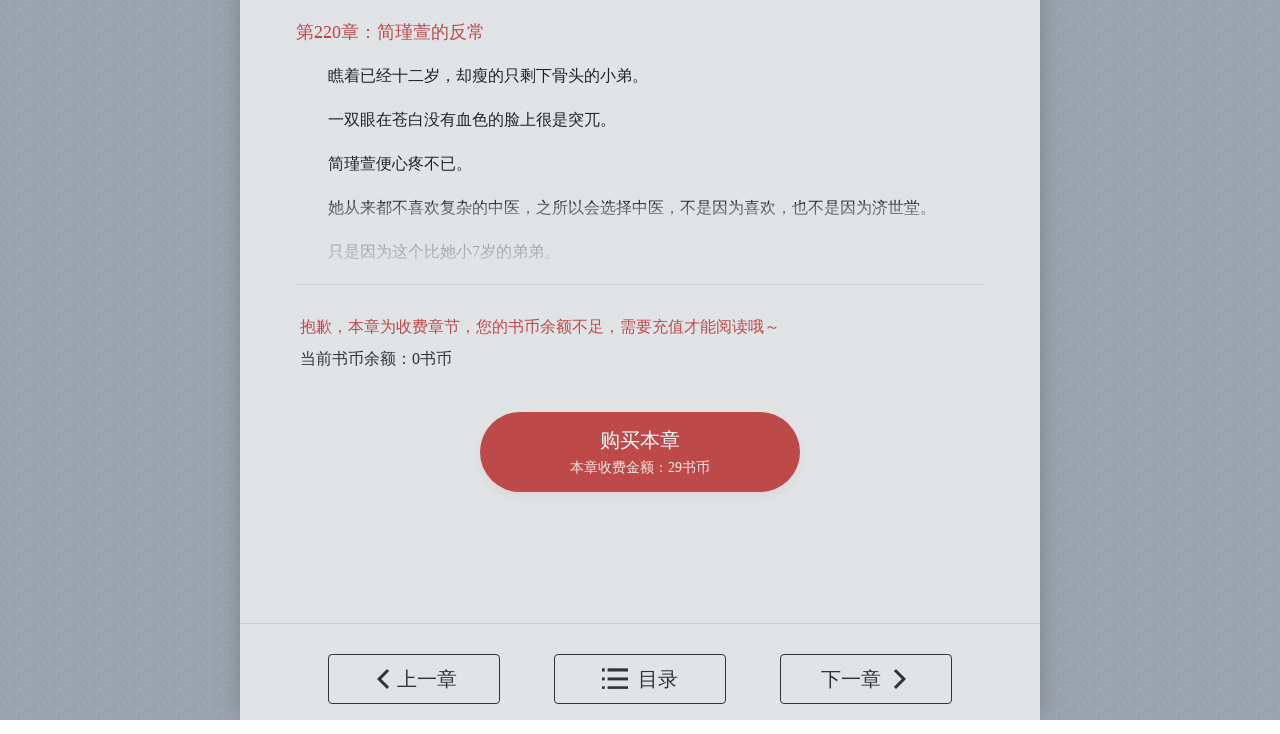

--- FILE ---
content_type: text/html; charset=UTF-8
request_url: https://www.zhangdu.com/book/16005/c/7185439
body_size: 2508
content:
<!doctype html>
<html>
<head>
    <meta charset="utf-8"/>
    <meta name="viewport" content="width=device-width,initial-scale=1.0,user-scalable=yes"/>
    <title>第220章：简瑾萱的反常_掌读书城</title>
    <meta name="keywords" content="第220章：简瑾萱的反常_掌读书城"/>
    <meta name="description" content="第220章：简瑾萱的反常_掌读书城"/>
    <meta http-equiv="Cache-Control" content="no-transform"/>
    <meta http-equiv="Cache-Control" content="no-siteapp"/>
    <meta http-equiv="X-UA-Compatible" content="IE=Edge,chrome=1">
    <link type="text/css" rel="stylesheet" href="https://rescdn.zhangdu.com/s/home/css/style.css?ver=201808061700">
    <style>
        .pay-layout{
            position: fixed;
            top:0;
            width: 100%;
            height: 100%;
            background:rgba(0,0,0,0.6);
            z-index:200;
        }
        .wrap-layout{
            width: 100%;
            height: 100%;
            position: relative;
        }
        .buy-layout{
            width:470px;
            height:281px;
            background:rgba(255,255,255,1);
            border-radius:6px;
            position: absolute;
            top: 50%;
            margin-top: -140.5px;
            left: 50%;
            margin-left: -235px;
        }
        .bl-t{
            height:60px;
            background:rgba(255,255,255,1);
            box-shadow:0px 2px 10px 0px rgba(95,95,95,0.1);
            border-radius:6px 6px 0px 0px;
            font-size:24px;
            font-family:MicrosoftYaHei;
            font-weight:400;
            color:rgba(51,51,51,1);
            text-align: center;
            line-height: 60px;
        }
        .bl-b{
            margin: 0 auto;
            width: 394px;
        }
        .bl-b1{
            font-size:16px;
            font-family:MicrosoftYaHei;
            font-weight:400;
            color:rgba(153,153,153,1);
            margin: 30px 0 16px 0;
        }
        .bl-b2{
            font-size:18px;
            font-family:MicrosoftYaHei;
            font-weight:400;
            color:rgba(51,51,51,1);
        }
        .auto-buy{
            margin-top: 27px;
        }
        .auto-buy-wrap{
            display: flex;
            justify-content: flex-start;
            align-content: center;
            font-size:12px;
            line-height: 13px;
            font-family:MicrosoftYaHei;
            font-weight:400;
            color:rgba(153,153,153,1);
            cursor: pointer;
        }
        .is-auto-buy{
            width: 12px;
            height: 12px;
            background: url(/s/home/images/read/weixuanzhong@2x.png);
            background-size: 100%;
            margin-right: 10px;
            display: block;
        }
        .is-auto-buy-checked{
            background: url(/s/home/images/read/xuanzhong@2x.png);
        }
        .btns{
            display: flex;
            justify-content: flex-end;
            align-items: center;
            margin-top: 29px;
        }
        .btn-commit,.btn-cancel{
            width:80px;
            height:36px;
            border-radius:4px;
            font-size:14px;
            font-family:MicrosoftYaHei;
            font-weight:400;
            text-align: center;
            line-height: 36px;
            cursor: pointer;
        }
        .btn-commit{
            color:rgba(255,255,255,1);
            background:rgba(238,52,48,1);
            box-shadow:0px 4px 8px 0px rgba(168,6,6,0.14);
            margin-right: 20px;
            border: 0;
        }
        .btn-cancel{
            color:rgba(153,153,153,1);
            background:rgba(255,255,255,1);
            border:1px solid rgba(153,153,153,1);
            border-radius:6px;
        }
    </style>
</head>
<script type="text/javascript">
    document.oncontextmenu=function(e){return false;};
    document.onselectstart=function(e){return false;};
</script>
<body class="read">
<div class="bd">
    <h1>第220章：简瑾萱的反常</h1>
    <div class="endbook">
        <p>瞧着已经十二岁，却瘦的只剩下骨头的小弟。<p>一双眼在苍白没有血色的脸上很是突兀。<p>简瑾萱便心疼不已。<p>她从来都不喜欢复杂的中医，之所以会选择中医，不是因为喜欢，也不是因为济世堂。<p>只是因为这个比她小7岁的弟弟。                    <div class="buy-info">
                <div class="bi-info">
                    抱歉，本章为收费章节，您的书币余额不足，需要充值才能阅读哦～                </div>
                <div class="now-bookbi">
                    当前书币余额：0书币
                </div>
                <div class="buy-btn">
                    <p class="buy-btn-p1">购买本章</p>
                    <p class="buy-btn-p2">
                        本章收费金额：29书币
                    </p>
                </div>
            </div>
        
    </div>


    <div class="tool">
                    <a href="/book/16005/c/7185438" class="prev"><span>上一章</span></a>
                <a href="/book/16005" class="home"><span>目录</span></a>
        <a href="/book/16005/c/7185440" class="next"><span>下一章</span></a>
    </div>
</div>


<div class="pay-layout" style="display: none">
    <div class="wrap-layout">
        <div class="buy-layout" style="">
            <div class="bl-t">
                购买本章            </div>
            <div class="bl-b">
                <div class="bl-b1">当前余额：0书币</div>
                <div class="bl-b2">
                    本章需要消耗29书币，确认消耗书币观看本章？
                </div>
                <div class="auto-buy">
                    <div class="auto-buy-wrap" style="opacity: 1;">
                        <span class="is-auto-buy is-auto-buy-checked"></span>
                        <span>本书其他章节的书币消耗将不再提醒</span>
                    </div>
                </div>
                <div class="btns">
                    <button class="btn-commit">提交</button>
                    <button class="btn-cancel">取消</button>
                </div>

            </div>

        </div>
    </div>
</div>


<script type="text/javascript" src="https://rescdn.zhangdu.com/s/home/js/jquery-3.4.1.min.js?ver=201808061700"></script>
<script type="text/javascript" src="https://rescdn.zhangdu.com/s/home/layer-v3.1.1/layer.js?ver=201808061700"></script>
<script type="text/javascript" src="https://rescdn.zhangdu.com/s/home/js/common.js?ver=201808061700"></script>
<script>
    function login(name){
        window.location.reload();
    }
    $(document).on('click', '.buy-btn', function (event) {
        event.stopPropagation();
        var is_login = 0;
        var can_buy = 0;
        if(is_login){
            if(!can_buy){
                window.open('/pay/index');
            }else{
                $('.pay-layout').fadeIn();
            }

        }else{
            openLoginPage(function () {});
        }
    });

    $(document).on('click', '.auto-buy', function (event) {
        event.stopPropagation();
        if($('.is-auto-buy').hasClass('is-auto-buy-checked')){
            $('.is-auto-buy').removeClass('is-auto-buy-checked')
        }else{
            $('.is-auto-buy').addClass('is-auto-buy-checked')
        }
    });

    $(document).on('click', '.btn-cancel', function (event) {
        event.stopPropagation();
        $('.pay-layout').hide();
    });

    $(document).on('click', '.btn-commit', function (event) {
        event.stopPropagation();
        var index = layer.load();
        var is_auto_buy = $('.is-auto-buy').hasClass('is-auto-buy-checked');
        $.ajax({
            type: 'POST',
            url: '/index/buy',
            data: {chapter_id: 7185439, is_auto_buy:is_auto_buy?1:0},
            dataType: "json",
            success: function (data) {
                if (data.errno == 0) {
                    layer.close(index);
                    window.location.reload();
                } else {
                    layer.msg(data.msg);
                    layer.close(index)
                }
            },
            error: function (XMLHttpRequest, textStatus, errorThrown) {
                layer.msg('出错啦');
                layer.close(index)
            }
        });
    });

</script>

</body>
</html>